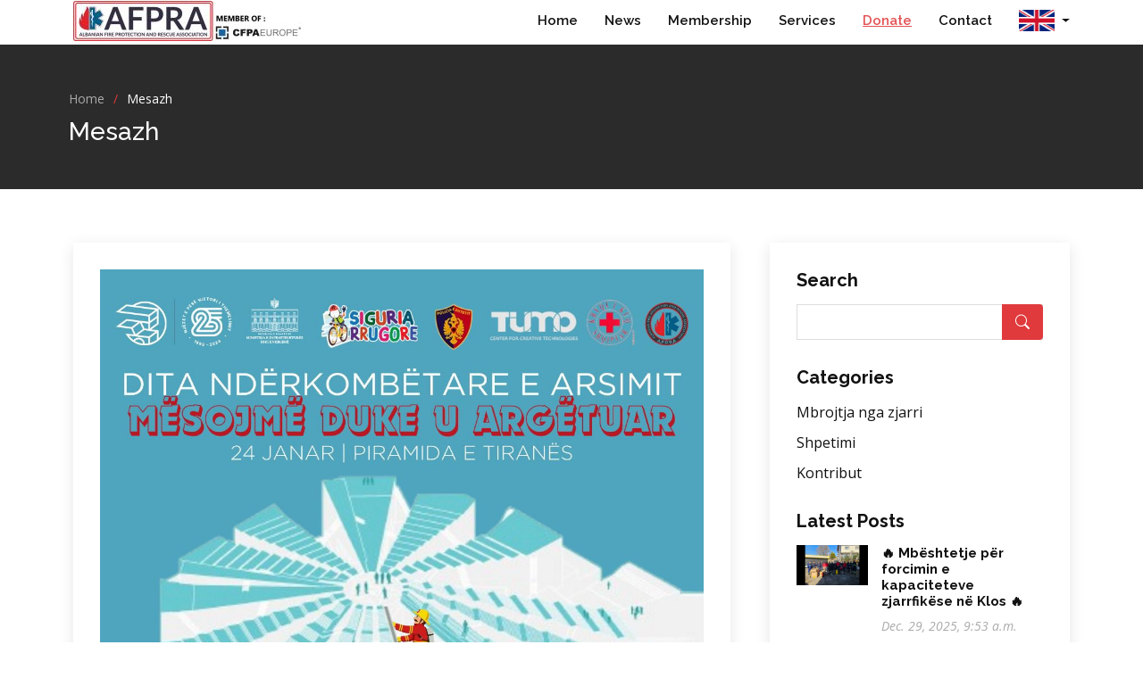

--- FILE ---
content_type: text/html; charset=utf-8
request_url: https://www.afpra.al/Posts/tag/Mesazh/
body_size: 7261
content:
<!DOCTYPE html>


<html lang="en">

<head>
  <meta charset="utf-8">
  <meta content="width=device-width, initial-scale=1.0" name="viewport">
  
  <title>Albanian Fire Protection and Rescue Association Mesazh</title>
  
  
  
  <meta property="og:description" content="AFPRA organisation Daily News and Notifications Mesazh" name="description">
  

  <meta name="google-site-verification" content="lKxDPozpRV6E9SExVLUGPzP7nd_Yz20GDI1S2EKBxhc" />
  <meta charset="utf-8" name="author" content="Ersjan Këri">

  
  

  
  <meta content="
  
    Aktivitet ndërgjegjësues i AFPRA-s në bashkëpunim me DPSHTRR !, 
    
  
    Trajnimi i strukturës së MZSH-së në 10 Bashki në vend nga AFPRA..., 
    
  
    URIME !, 
    
  
    Mirënjohje heronjve tanë të përditshëm !, 
    
  
    Mbledhja vjetore e AFPRA-s, 
    
  
    AFPRA më pranë shërbimit të MZSH-së në Bashkinë Dropull., 
    
  
  AFPRA, Albania, Fire, Protection, Organisation, non-profit, Tiranë, Shqipëri
  " name="keywords">
  

  <meta property="og:url" content="https://afpra.al/Posts/tag/Mesazh/" />
  
  <meta property="og:title" content="Mesazh" />
  
  <meta property="og:image" content="/static/images/favicon/round_logo.2d2e8ddcbb8f.jpg" />
  <meta property="og:image:alt" content="Afpra Logo" />









  <!-- Favicons -->
        <link href="/static/images/favicon/round_logo.2d2e8ddcbb8f.jpg" rel="icon">
       <link href="/static/images/favicon/apple-touch-icon.67b0ca8d79bc.png" rel="apple-touch-icon"> 

  <!-- Google Fonts -->
  <link href="https://fonts.googleapis.com/css?family=Open+Sans:300,300i,400,400i,600,600i,700,700i|Raleway:300,300i,400,400i,500,500i,600,600i,700,700i|Poppins:300,300i,400,400i,500,500i,600,600i,700,700i" rel="stylesheet">

  <!-- Manual CSS -->
  <link rel="stylesheet" type="text/css" href="/static/manual/main.3caab09137d2.css">


  <!-- Vendor CSS Files -->
  <link href="/static/assets/vendor/aos/aos.847da8fca806.css" rel="stylesheet">
  <link href="/static/assets/vendor/bootstrap/css/bootstrap.min.dc366fc84a71.css" rel="stylesheet">
  <link href="/static/assets/vendor/bootstrap-icons/bootstrap-icons.0f22cb5c28c7.css" rel="stylesheet">
  <link href="/static/assets/vendor/boxicons/css/boxicons.min.a0e66e2b913f.css" rel="stylesheet">
  <link href="/static/assets/vendor/glightbox/css/glightbox.min.db53542e92f6.css" rel="stylesheet">
  <link href="/static/assets/vendor/remixicon/remixicon.5a27e286180e.css" rel="stylesheet">
  <link rel="stylesheet" href="https://unpkg.com/swiper/swiper-bundle.min.css">

  <!-- Template Main CSS File -->
  <link href="/static/assets/css/style.297ecf38c700.css" rel="stylesheet">


</head>

<body>

  
 



 <!-- ======= Header ======= -->
  <header id="header" class="fixed-top d-flex align-items-center">
    <div class="container d-flex align-items-center">
      <a href="/" class="logo me-auto"><img src="/static/images/favicon/new_logo_mem.d5d7ea3cdaaa.JPG" alt=""></a>


      <nav id="navbar" class="navbar order-last order-lg-0">
        <ul>
          <li><a class="nav-link scrollto " href="/">Home</a></li>
          <li><a class="nav-link scrollto" href="/News/">News</a></li>
          <li><a class="nav-link scrollto" href="/Membership/">Membership</a></li>
 
          <li><a class="nav-link scrollto" href="/Services/">Services</a></li>
          <li><a class="nav-link scrollto" href="/Support/" style="color: rgb(227,80,82); text-decoration: underline;">Donate</a></li>
          
   
          <li><a class="nav-link scrollto" href="/Contact/">Contact</a></li>
           <li class="dropdown my-languages-list">
                
               <a href="#" class="dropdown-toggle" data-toggle="dropdown"><img src="/static/images/en.png">&nbsp;<span class="caret"></span></a>
              <ul class="dropdown-menu" role="menu" id="language-list">
             <li class="" language-option="">
                    <a href="#" onclick="setLang('sq')">
                      <img src="/static/images/sq.png">
                    </a>
              </li>
              <li class="" language-option="">
                    <a href="#" onclick="setLang('en')">
                      <img src="/static/images/en.png">
                    </a>
                  </li>
              <li class="" language-option="">
                    <a href="#" onclick="setLang('de')">
                      <img src="/static/images/de.png">
                    </a>
                  </li>
            </ul>
          </li>
         
        </ul>
        


         <span class="language-container">
            




      </span>
          <form id="langForm" action="/en/i18n/setlang/" method="post" style="display: none">
        <input type="hidden" name="csrfmiddlewaretoken" value="DsrPggFGHUNZSvz1zKmtdGeXrWkIZGfepB5KJCxJJcCRDyIIHcajGM2ItKlE2M57">
        <input name="next" type="hidden" value="/" />

        <select class="selectpicker" name="language" style="width: auto;" >
              
              
              
              

              <option
                value="sq"
                
                data-content='<img src="/static/images/flags/sq.gif"></span>
                <span style="display:inline-block; width:100px; padding-left: 10px; text-shadow:none">
                  shqip
                  <!-- span style="color:#999;">&nbsp;[sq]</span -->
                </span>'>
                sq
              </option>

          

              <option
                value="en"
                 selected="selected"
                data-content='<img src="/static/images/flags/en.gif"></span>
                <span style="display:inline-block; width:100px; padding-left: 10px; text-shadow:none">
                  English
                  <!-- span style="color:#999;">&nbsp;[en]</span -->
                </span>'>
                en
              </option>

          

              <option
                value="de"
                
                data-content='<img src="/static/images/flags/de.gif"></span>
                <span style="display:inline-block; width:100px; padding-left: 10px; text-shadow:none">
                  Deutsch
                  <!-- span style="color:#999;">&nbsp;[de]</span -->
                </span>'>
                de
              </option>

          
        </select>
        <input type="submit" name="go">
    </form>
        <i class="bi bi-list mobile-nav-toggle"></i>
      </nav><!-- .navbar -->
     
      


     
    </div>
  </header><!-- End Header -->
 


 
  <main id="main">
    <!-- ======= Breadcrumbs ======= -->
    

<section class="breadcrumbs">
    <div class="container">

      <ol>
        <li><a href="/">Home</a></li>
        
        
        <li><a href=""></a>Mesazh</li>
        
      </ol>
      
      <h2>Mesazh</h2>
      
    </div>
  </section><!-- End Breadcrumbs -->

    <!-- ======= Blog Section ======= -->
    <section id="blog" class="blog">
      <div class="container" data-aos="fade-up">

        <div class="row">

          <div class="col-lg-8 entries">
        
            

            <article class="entry">
              
              <div class="entry-img">
                <img src="https://afpra-bucket.s3.eu-west-3.amazonaws.com/Post_Images/WhatsApp_Image_2025-01-20_at_08.29.18_133bcfc7.jpg?X-Amz-Algorithm=AWS4-HMAC-SHA256&amp;X-Amz-Credential=AKIA6FTREW3KEKYJNR5Q%2F20260121%2Feu-west-3%2Fs3%2Faws4_request&amp;X-Amz-Date=20260121T163932Z&amp;X-Amz-Expires=3600&amp;X-Amz-SignedHeaders=host&amp;X-Amz-Signature=785485f13c0cfd7c4f192edd6fd825405a9325471302caa55b8e5255ecb11030" alt="Aktivitet ndërgjegjësues i AFPRA-s në bashkëpunim me DPSHTRR ! main image" class="img-fluid">
              </div>
              
              <h2 class="entry-title">
                <a href="/Post/afpradprtrr2025/">Aktivitet ndërgjegjësues i AFPRA-s në bashkëpunim me DPSHTRR !</a>
              </h2>

              <div class="entry-meta">
                <ul>

                  <li class="d-flex align-items-center"><i class="bi bi-clock"></i> <a href="blog-single.html"><time datetime="January 24, 2025">January 24, 2025</time></a></li>

                </ul>
              </div>

              <div class="entry-content manual-fading">
                
                  <p>M&euml; 24 Janar, n&euml; Dit&euml;n Nd&euml;rkomb&euml;tare t&euml; Arsimit, shoqata AFPRA mori pjes&euml; n&euml; aktivitetin e organizuar nga DPSHTRR pran&euml; Piramid&euml;s, ku ekspozoi pajisje tekniko-zjarrfik&euml;se dhe nj&euml; nga mjetet e saj zjarrfik&euml;se. F&euml;mij&euml;ve iu dha mund&euml;sia t&euml; b&euml;jn&euml; pyetje, t&euml; provojn&euml; pajisjet dhe t&euml; marrin pjes&euml; n&euml; shuarjen e nj&euml; zjarri demonstrues.</p>

<p>N&euml;p&euml;rmjet k&euml;saj p&euml;rvoje interaktive dhe arg&euml;tuese, f&euml;mij&euml;t m&euml;sojn&euml; n&euml; m&euml;nyr&euml; praktike rreziqet q&euml; sjell nj&euml; zjarr i pamenaxhuar, hapat q&euml; duhet t&euml; ndjekin n&euml; rast zjarri, personat dhe sh&euml;rbimet q&euml; duhet t&euml; njoftojn&euml; dhe m&euml;nyr&euml;n sesi vepron sh&euml;rbimi zjarrfik&euml;s. Ky aktivitet sh&euml;rben si nj&euml; shembull i r&euml;nd&euml;sish&euml;m se si edukimi dhe nd&euml;rgjegj&euml;simi mund t&euml; jen&euml; nj&euml;koh&euml;sisht t&euml; dobishme&nbsp;dhe&nbsp;arg&euml;tuese.</p>

<p>&nbsp;</p>
                
                <div class="read-more">
                  <a href="/Post/afpradprtrr2025/">Read More</a>
                </div>
              </div>

            </article><!-- End blog entry -->

            <article class="entry">
              
              <div class="entry-img">
                <img src="https://afpra-bucket.s3.eu-west-3.amazonaws.com/Post_Images/Cover_per_Trajnimi_p%C3%ABr_Zjarrfik%C3%ABsit_page-00013_OnEAJNG_EDps2oa.jpg?X-Amz-Algorithm=AWS4-HMAC-SHA256&amp;X-Amz-Credential=AKIA6FTREW3KEKYJNR5Q%2F20260121%2Feu-west-3%2Fs3%2Faws4_request&amp;X-Amz-Date=20260121T163932Z&amp;X-Amz-Expires=3600&amp;X-Amz-SignedHeaders=host&amp;X-Amz-Signature=2ad978e1b5cf8781316c3d2d6cd978d07bcababc4676eaa1355a1927f98d41d7" alt="Trajnimi i strukturës së MZSH-së në 10 Bashki në vend nga AFPRA... main image" class="img-fluid">
              </div>
              
              <h2 class="entry-title">
                <a href="/Post/trajnimemzsh/">Trajnimi i strukturës së MZSH-së në 10 Bashki në vend nga AFPRA...</a>
              </h2>

              <div class="entry-meta">
                <ul>

                  <li class="d-flex align-items-center"><i class="bi bi-clock"></i> <a href="blog-single.html"><time datetime="December 29, 2023">December 29, 2023</time></a></li>

                </ul>
              </div>

              <div class="entry-content manual-fading">
                
                  <p>P&euml;rfundoi me sukses edhe faza e dyt&euml; e projektit: &ldquo;Trajnimi i Zjarrfik&euml;sve Shqiptar&euml; t&euml; Sh&euml;rbimit t&euml; Mbrojtjes nga Zjarri dhe Shp&euml;timit t&euml; 10 bashkive&rdquo; e financuar nga qeveria e Polonis&euml; dhe implementuar nga UNDP- Albania ku AFPRA si qend&euml;r formimi profesional e li&ccedil;encuar ka mundur t&euml; trajnoj&euml; mbi 350 zjarrfik&euml;s n&euml; vend.</p>

<p>Trajnimet filluan nga muaji gusht me faz&euml;n e par&euml; dhe u mbyll&euml;n n&euml; dhjetor 2023 me faz&euml;n e dyt&euml; p&euml;r sh&euml;rbimin e MZSH-s&euml; te bashkive Pogradec, Durr&euml;s, Tiran&euml;, Shijak dhe Kavaj&euml;, duke realizuar mbi 500 or&euml; trajnime n&euml; 11 q&euml;ndra t&euml; improvizuara trajnimesh nga trajner&euml; me p&euml;rvoj&euml;, vendas dhe t&euml; huaj me nj&euml; bashk&euml;punim t&euml; p&euml;rkryer me QKUM dhe DPMZSH.</p>

<p>N&euml; k&euml;to trajnime, mes t&euml; tjer&euml;ve, spikat&euml;n me vullnetin e pasionin e tyre zjarrfik&euml;sit e rinj nga Kamza, Durr&euml;si, Kavaja,&nbsp;Shijaku&nbsp;etj.</p>

<p>Pjesa m&euml; e madhe e pjesmarr&euml;sve t&euml; anketuar shpreh&euml;n nj&euml; d&euml;shir&euml; t&euml; madhe p&euml;r t&#39;iu n&euml;nshtruar trajnimeve shtes&euml; dhe treguan nj&euml; interes t&euml; madh p&euml;r t&euml; m&euml;suar dhe zhvilluar m&euml; tej aft&euml;sit&euml; e tyre profesionale.</p>

<p>AFPRA &euml;sht&euml; e hapur t&euml; mir&euml;pres&euml; &ccedil;do sugjerim ose ide q&euml; p&euml;rkon me misioni e saj, p&euml;r nj&euml; Shqip&euml;ri m&euml; t&euml; sigurt&euml; nga zjarret dhe nj&euml; sh&euml;rbim t&euml; MZSH-s&euml; sa m&euml; t&euml; aft&euml; p&euml;r t&rsquo;u p&euml;rballur me sfidat e koh&euml;s.</p>
                
                <div class="read-more">
                  <a href="/Post/trajnimemzsh/">Read More</a>
                </div>
              </div>

            </article><!-- End blog entry -->

            <article class="entry">
              
              <div class="entry-img">
                <img src="https://afpra-bucket.s3.eu-west-3.amazonaws.com/Post_Images/Viti_Ri_2024_Nj5CFvh.jpg?X-Amz-Algorithm=AWS4-HMAC-SHA256&amp;X-Amz-Credential=AKIA6FTREW3KEKYJNR5Q%2F20260121%2Feu-west-3%2Fs3%2Faws4_request&amp;X-Amz-Date=20260121T163932Z&amp;X-Amz-Expires=3600&amp;X-Amz-SignedHeaders=host&amp;X-Amz-Signature=1f49a9f2d730630c3b6509a38431c5b9e543e3ca8bb26b9c0cd32117b0b0ad4a" alt="URIME ! main image" class="img-fluid">
              </div>
              
              <h2 class="entry-title">
                <a href="/Post/MESAZHURIMI/">URIME !</a>
              </h2>

              <div class="entry-meta">
                <ul>

                  <li class="d-flex align-items-center"><i class="bi bi-clock"></i> <a href="blog-single.html"><time datetime="December 23, 2023">December 23, 2023</time></a></li>

                </ul>
              </div>

              <div class="entry-content manual-fading">
                
                  
                
                <div class="read-more">
                  <a href="/Post/MESAZHURIMI/">Read More</a>
                </div>
              </div>

            </article><!-- End blog entry -->

            <article class="entry">
              
              <div class="entry-img">
                <img src="https://afpra-bucket.s3.eu-west-3.amazonaws.com/Post_Images/WhatsApp_Image_2021-03-10_at_17.30.58.jpeg?X-Amz-Algorithm=AWS4-HMAC-SHA256&amp;X-Amz-Credential=AKIA6FTREW3KEKYJNR5Q%2F20260121%2Feu-west-3%2Fs3%2Faws4_request&amp;X-Amz-Date=20260121T163932Z&amp;X-Amz-Expires=3600&amp;X-Amz-SignedHeaders=host&amp;X-Amz-Signature=2e05fa03126743611bbcad09effec519b1fa889eed79ee4fdc11143981906472" alt="Mirënjohje heronjve tanë të përditshëm ! main image" class="img-fluid">
              </div>
              
              <h2 class="entry-title">
                <a href="/Post/Feste/">Mirënjohje heronjve tanë të përditshëm !</a>
              </h2>

              <div class="entry-meta">
                <ul>

                  <li class="d-flex align-items-center"><i class="bi bi-clock"></i> <a href="blog-single.html"><time datetime="May 04, 2023">May 04, 2023</time></a></li>

                </ul>
              </div>

              <div class="entry-content manual-fading">
                
                  <p>Me rastin e Dit&euml;s Nd&euml;rkomb&euml;tare t&euml; Zjarrfik&euml;sve, shoqata AFPRA partnerja m&euml; e af&euml;rt e sh&euml;rbimit t&euml; MZSH-s&euml; n&euml; Shqip&euml;ri, uron t&euml; gjith&euml; pjestar&euml;t e k&euml;saj strukture t&euml; vazhdojn&euml; p&euml;rher&euml; e m&euml; me p&euml;rkushtim detyr&euml;n e tyre fisnike n&euml; sh&euml;rbim t&euml; komunitetit dhe nga ana tjet&euml;r sh&euml;ndet e g&euml;zime t&euml; ken&euml; n&euml; familjet e tyre.</p>

<p>Q&euml; nga 4 maj 1999, n&euml; p&euml;rkujtim t&euml; r&euml;nies n&euml; krye t&euml; detyr&euml;s t&euml; 5 zjarrfik&euml;sve n&euml; Australi, kjo dit&euml; festohet n&euml; t&euml; gjith&euml; globin.</p>
                
                <div class="read-more">
                  <a href="/Post/Feste/">Read More</a>
                </div>
              </div>

            </article><!-- End blog entry -->

            <article class="entry">
              
              <div class="entry-img">
                <img src="https://afpra-bucket.s3.eu-west-3.amazonaws.com/Post_Images/Mbledhja.jpeg?X-Amz-Algorithm=AWS4-HMAC-SHA256&amp;X-Amz-Credential=AKIA6FTREW3KEKYJNR5Q%2F20260121%2Feu-west-3%2Fs3%2Faws4_request&amp;X-Amz-Date=20260121T163932Z&amp;X-Amz-Expires=3600&amp;X-Amz-SignedHeaders=host&amp;X-Amz-Signature=b526ab96dbcd8b19f79b451d8b7d9670bb7008744cc4f56489acae13bf36eb96" alt="Mbledhja vjetore e AFPRA-s main image" class="img-fluid">
              </div>
              
              <h2 class="entry-title">
                <a href="/Post/Mbledhjavjetore2022/">Mbledhja vjetore e AFPRA-s</a>
              </h2>

              <div class="entry-meta">
                <ul>

                  <li class="d-flex align-items-center"><i class="bi bi-clock"></i> <a href="blog-single.html"><time datetime="November 03, 2022">November 03, 2022</time></a></li>

                </ul>
              </div>

              <div class="entry-content manual-fading">
                
                  <p>Disa dit&euml; me par&euml; u mbajt mbledhja vjetore e shoqat&euml;s AFPRA ku pas nj&euml; vendimi unanim u vendos pranimi i 6 propozimeve p&euml;r an&euml;tar&euml;sime t&euml; reja si dhe u miratuan disa prej projektideve t&euml; propozuara, ku nd&euml;r t&euml; tjera ve&ccedil;ojm&euml; krijimin e skuadrave t&euml; ndryshme AFPRA t&euml; cilat sipas fushave do t&euml; jen&euml;:</p>

<p>Fire Protection Team</p>

<p>First Aid Team</p>

<p>Urban &amp; Alpine SAR Team</p>

<p>Drone Team</p>

<p>Logistic Team</p>

<p>Animal Rescue Team</p>

<p>K9 Team</p>

<p>N&euml; k&euml;to skuadra do t&euml; angazhohen njer&euml;z pasionant&euml; t&euml; cil&euml;t do t&euml; trajnohen n&euml; fushat p&euml;rkat&euml;se, me pajisjet dhe mjetet e duhura dhe do t&euml; jen&euml; t&euml; gatsh&euml;m t&euml; japin kontributin n&euml; rastet e emergjencave t&euml; ndryshme.</p>

<p>S&euml; shpejti do t&euml; publikohen detajet specifike p&euml;r secil&euml;n skuad&euml;r si dhe m&euml;nyrat e angazhimit.</p>

<p>Ftojm&euml; t&euml; interesuarit q&euml; d&euml;shirojn&euml; t&euml; angazhohen duke krijuar grupet tyre n&euml; qytete t&euml; ndryshme t&euml; vendit t&euml; na kontaktojn&euml;.</p>
                
                <div class="read-more">
                  <a href="/Post/Mbledhjavjetore2022/">Read More</a>
                </div>
              </div>

            </article><!-- End blog entry -->

        
            

<div class="blog-pagination">
    <ul class="justify-content-center">
        
          
        
        

        
            
              <li class="active"><a href="#">1</a></li>
            
        
            
              <li><a class="#" href="?page=2">2</a></li>
            
        
        
        
        
            <li class="#"><a href="?page=2">&raquo;</a></li>
        
    </ul>
</div>



          </div><!-- End blog entries list -->

          <div class="col-lg-4">

           
<div class="sidebar">
  
  
  <h3 class="sidebar-title">Search</h3>
  <div class="sidebar-item search-form">
      <form  method="GET">
         <input type="text" name="title" id="id_title">
         <button type="submit"><i class="bi bi-search"></i></button>
        
      </form>
  </div><!-- End sidebar search formn-->
  
       
  
  
  <h3 class="sidebar-title">Categories</h3>
  <div class="sidebar-item categories">
    <ul>
      
      <li><a href="/Posts/Mbrojtja%20nga%20zjarri/">Mbrojtja nga zjarri </a></li>
      
      <li><a href="/Posts/Shpetimi/">Shpetimi </a></li>
      
      <li><a href="/Posts/Kontribut/">Kontribut </a></li>
      
    </ul>
  </div>
  <!--End sidebar categories-->

  

  <h3 class="sidebar-title">Latest Posts</h3>
  <div class="sidebar-item recent-posts">
    
    <div class="post-item clearfix">
      <img src="https://afpra-bucket.s3.eu-west-3.amazonaws.com/Post_Images/Polish_20251229_111027155.jpg?X-Amz-Algorithm=AWS4-HMAC-SHA256&amp;X-Amz-Credential=AKIA6FTREW3KEKYJNR5Q%2F20260121%2Feu-west-3%2Fs3%2Faws4_request&amp;X-Amz-Date=20260121T163932Z&amp;X-Amz-Expires=3600&amp;X-Amz-SignedHeaders=host&amp;X-Amz-Signature=6fae0f8712f1bcfb81ec2e353024a6950e69a6efa51d8c1f976d29e1690e96fa" alt="">
      <h4><a href="/Post/MZSHBashkiaKlos/">🔥 Mbështetje për forcimin e kapaciteteve zjarrfikëse në Klos 🔥</a></h4>
      <time datetime="Dec. 29, 2025, 9:53 a.m.">Dec. 29, 2025, 9:53 a.m.</time>
    </div>
    
    <div class="post-item clearfix">
      <img src="https://afpra-bucket.s3.eu-west-3.amazonaws.com/Post_Images/17621874115391122_d3zRK5a.jpg?X-Amz-Algorithm=AWS4-HMAC-SHA256&amp;X-Amz-Credential=AKIA6FTREW3KEKYJNR5Q%2F20260121%2Feu-west-3%2Fs3%2Faws4_request&amp;X-Amz-Date=20260121T163932Z&amp;X-Amz-Expires=3600&amp;X-Amz-SignedHeaders=host&amp;X-Amz-Signature=6551f4a3ab8891d91fc829e96d82b2441b60ef0607e178fa118dd9c9bf013174" alt="">
      <h4><a href="/Post/Afpraharmony/">AFPRA, pjesë e Projektit HARMONY!</a></h4>
      <time datetime="Nov. 25, 2025, 6:35 p.m.">Nov. 25, 2025, 6:35 p.m.</time>
    </div>
    
    <div class="post-item clearfix">
      <img src="https://afpra-bucket.s3.eu-west-3.amazonaws.com/Post_Images/2_3iOJX0b.jpg?X-Amz-Algorithm=AWS4-HMAC-SHA256&amp;X-Amz-Credential=AKIA6FTREW3KEKYJNR5Q%2F20260121%2Feu-west-3%2Fs3%2Faws4_request&amp;X-Amz-Date=20260121T163932Z&amp;X-Amz-Expires=3600&amp;X-Amz-SignedHeaders=host&amp;X-Amz-Signature=a1528e68938d1819b6df075796f9a65964344825ddde9fa330da25a87a9ff737" alt="">
      <h4><a href="/Post/SDIS66/">Forcim i bashkëpunimit ndërmjet AFPRA dhe Shërbimit të Mbrojtjes nga Zjarri dhe Shpëtimit të SDIS 66, Francë</a></h4>
      <time datetime="Oct. 7, 2025, 4:11 p.m.">Oct. 7, 2025, 4:11 p.m.</time>
    </div>
    
    <div class="post-item clearfix">
      <img src="https://afpra-bucket.s3.eu-west-3.amazonaws.com/Post_Images/WhatsApp_Bild_2025-05-24_kl._20.53.35_ab6842ec.jpg?X-Amz-Algorithm=AWS4-HMAC-SHA256&amp;X-Amz-Credential=AKIA6FTREW3KEKYJNR5Q%2F20260121%2Feu-west-3%2Fs3%2Faws4_request&amp;X-Amz-Date=20260121T163932Z&amp;X-Amz-Expires=3600&amp;X-Amz-SignedHeaders=host&amp;X-Amz-Signature=da545009d1825ef138060859d97703c3d0bb0f2061381537c4c88ebd4b14f099" alt="">
      <h4><a href="/Post/BazaFarke2025/">Përfundoi me sukses Trajnimi Bazik për Zjarrfikësit e Bazës Ajrore Farkë</a></h4>
      <time datetime="May 23, 2025, 7:56 p.m.">May 23, 2025, 7:56 p.m.</time>
    </div>
    
  </div><!-- End sidebar recent posts-->

  

  <h3 class="sidebar-title">Tags</h3>
  <div class="sidebar-item tags">
    <ul>
                      
      <li><a href="/Posts/tag/Kontribut/">Kontribut</a></li>
                      
      <li><a href="/Posts/tag/Mesazh/">Mesazh</a></li>
                      
      <li><a href="/Posts/tag/Bashkepunim/">Bashkepunim</a></li>
      
    </ul>
  </div><!-- End sidebar tags-->
</div><!-- End sidebar -->
        </div><!-- End blog sidebar -->
        </div>

      </div>
    </section><!-- End Blog Section -->
  </main><!-- End #main -->



  
 <!-- ======= Footer ======= -->
  <footer id="footer">

    <div class="footer-top">
      <div class="container">
        <div class="row">

          <div class="col-lg-3 col-md-6 footer-contact">
            <h3>AFPRA</h3>
            <p>
              <br><br>
              
              
                  <strong>Cel:</strong> 0695446085<br>
              
              
                  <strong>Email:</strong> info@afpra.al<br>
              
              
            </p>
          </div>

          <div class="col-lg-2 col-md-6 footer-links">
            <h4>Useful Links</h4>
            <ul>
              <li><i class="bx bx-chevron-right"></i> <a href="/">Home</a></li>
              <li><i class="bx bx-chevron-right"></i> <a href="/Membership/">Membership</a></li>
              <li><i class="bx bx-chevron-right"></i> <a href="/News/">News</a></li>
              
             
            </ul>
          </div>

          <div class="col-lg-3 col-md-6 footer-links">
            <h4>Services</h4>
            <ul>
              
                <li><i class="bx bx-chevron-right"></i> <a href="/Services/">Trajnime</a></li>
              
                <li><i class="bx bx-chevron-right"></i> <a href="/Services/">Asistencë</a></li>
              
                <li><i class="bx bx-chevron-right"></i> <a href="/Services/">Konsulencë</a></li>
              
            </ul>
          </div>

          <div class="col-lg-4 col-md-6 footer-newsletter">
            <h4>Join our notification group</h4>
            <p>Get a Notification Email for every new post</p>
            <form action="/Subscribe/" method="POST">
                <input type="hidden" name="csrfmiddlewaretoken" value="DsrPggFGHUNZSvz1zKmtdGeXrWkIZGfepB5KJCxJJcCRDyIIHcajGM2ItKlE2M57">
                <input type="email" name="email" id="id_email" maxlength="256" required=""><input type="submit" value="Subscribe">
            </form>
          </div>

        </div>
      </div>
    </div>

    <div class="container d-md-flex py-4">

      <div class="me-md-auto text-center text-md-start">
        <div class="copyright">
          &copy; Copyright <strong><span>AFPRA</span></strong>. All Rights Reserved
        </div>
        <div class="credits">
        
          Powered by <a href="mailto:ersjankeri@gmail.com?subject=Mail from Afpra.al">Ersjan Keri</a>
        </div>
      </div>
      <div class="social-links text-center text-md-end pt-3 pt-md-0">
	<a href="https://www.facebook.com/share/1DHtknL8c4/" class="facebook"><i class="bx bxl-facebook"></i></a>
        <a href="https://www.instagram.com/afpra.al?utm_source=qr&igsh=MXAwYXExd2c0ZjF5cA==" class="facebook"><i class="bx bxl-instagram"></i></a>
        <a href="https://youtube.com/@afpra.association?si=PHYFP_h8o1gh9Or-" class="facebook"><i class="bx bxl-youtube"></i></a>
      </div>
    </div>
  </footer><!-- End Footer -->




  <a href="#" class="back-to-top d-flex align-items-center justify-content-center"><i class="bi bi-arrow-up-short"></i></a>



<script   src="https://code.jquery.com/jquery-3.6.1.min.js"   integrity="sha256-o88AwQnZB+VDvE9tvIXrMQaPlFFSUTR+nldQm1LuPXQ="   crossorigin="anonymous"></script>

  <!-- Vendor JS Files -->
  <script src="/static/assets/vendor/aos/aos.d3718e34eeb0.js"></script>
  <script src="/static/assets/vendor/bootstrap/js/bootstrap.bundle.min.a3e0738ff404.js"></script>
  <script src="/static/assets/vendor/glightbox/js/glightbox.min.93bd9d5304d1.js"></script>
  <script src="/static/assets/vendor/isotope-layout/isotope.pkgd.min.2afcff647ed2.js"></script>
  <script src="/static/assets/vendor/purecounter/purecounter.50d43f946b93.js"></script>
  <script src="/static/assets/vendor/swiper/swiper-bundle.min.df84bdd334c3.js"></script>

  <!-- Template Main JS File -->
  <script src="/static/assets/js/main.909f8862ca68.js"></script>



  <script type="text/javascript">

    function setLang(lang) {
      $('#langForm select').val(lang);
      $('#langForm').submit();
      return false;
    }


</script>


</body>

</html>


--- FILE ---
content_type: text/css
request_url: https://www.afpra.al/static/manual/main.3caab09137d2.css
body_size: 822
content:
.sidebar form input:focus, .footer-newsletter input {
	outline: none;
}




.container .error404 {
  height: 40vh;

}


.manual-swipper {
  width: 100%;
   object-fit: contain;
}



.manual-participation span {
  color: #e76668;
  font-weight: 600;

}

.manual-participation h4{
  line-height: 1.2em;
  font-size: 20px;
  color: black;
  font-weight: 600;

}

.manual-participation-image {
  width: 100%;
}
.manual-participation-image img {
  width: 100%;
 }


.content h1 span {
   color: #e03a3c;
}

.container h2 span {
  color: #e03a3c; 
}

.vision-manual {
  padding: 50px 0 70px 0;
}

.vision-image {

}
.vision-image img {
  width: 100%;
}
.vision-manual p {
  line-height: 1.7em;
}

.gallery-manual {
  width: 100%;
}
.gallery-manual img {
  width: 100%;
}
.mission-manual {
  padding: 0;
}

.mission-manual h1 {
  text-align: center;
}

.container h2 span {
  color: #e03a3c; 
}



#footer > div.container.d-md-flex.py-4 > div.me-md-auto.text-center.text-md-start > div.credits > a {
  color: #e03a3c;
}

.thank-you {
  height: 50vh;
}


.support-section {
 

  text-align: center;
}






.manual-services-support h3 {
  padding: 15px;
}

.toogle-text-manual {
  background: pearl;
  align-self: center;
  width: 100%;
  height: 200px;
  z-index: 1;
  text-align: center;
}


.my-languages-list li {
  text-decoration: none;
}
.my-languages-list img {
  width: 40px;
}

.language-option {
  width: 50px;
}
.language-option img {
  width: 35px;
}


@media (max-width: 1180px) {
.little-margin {
  margin-bottom: 25px;
}
.manual {
  padding: 40px 0;
}
}




@media (max-width: 768px) {
.vision-manual {
    padding: 0px 0 0 0;
}
.mission-manual {
  padding: 0;
}

.my-row {
  margin-bottom: 50px;
}
.mobile-v {
  margin-bottom: 45px;
}


}

.my-services {
  margin-bottom: 00px;
}

@media (max-width: 405px) {
.language-container {
  width: 150px;
  padding: 0 10px 0 15px;
  display: inline-flex;
}
}
/*
{% for language in languages %}
                  <li class language-option>
                    <a href="{% url 'set_language' %}" data-language-code="{{ language.code }}">
                      <img src="/static/images/{{language.code}}.png">
                    </a>
                  </li>
              {% endfor %}*/